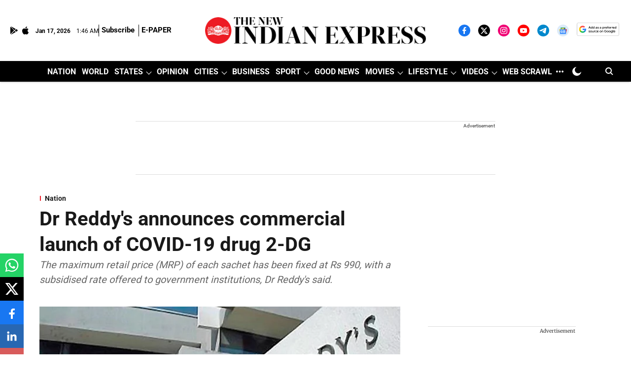

--- FILE ---
content_type: text/html; charset=utf-8
request_url: https://www.google.com/recaptcha/api2/aframe
body_size: 150
content:
<!DOCTYPE HTML><html><head><meta http-equiv="content-type" content="text/html; charset=UTF-8"></head><body><script nonce="9xVBQ5jMqDJ8H8gEnoKM7w">/** Anti-fraud and anti-abuse applications only. See google.com/recaptcha */ try{var clients={'sodar':'https://pagead2.googlesyndication.com/pagead/sodar?'};window.addEventListener("message",function(a){try{if(a.source===window.parent){var b=JSON.parse(a.data);var c=clients[b['id']];if(c){var d=document.createElement('img');d.src=c+b['params']+'&rc='+(localStorage.getItem("rc::a")?sessionStorage.getItem("rc::b"):"");window.document.body.appendChild(d);sessionStorage.setItem("rc::e",parseInt(sessionStorage.getItem("rc::e")||0)+1);localStorage.setItem("rc::h",'1768614394285');}}}catch(b){}});window.parent.postMessage("_grecaptcha_ready", "*");}catch(b){}</script></body></html>

--- FILE ---
content_type: application/javascript; charset=utf-8
request_url: https://fundingchoicesmessages.google.com/f/AGSKWxUgt_naYhLJBTrfIdxYaSv0Xb4OZnC-uzO9BPwnZwa9nifK1QwXOP_9ro0k5S8YUiEa40IiYI9UaTqa2KzMj3cjXz-WXErOiHaoll73zlMpFZvOyqkhcuPM2OM8ABwv--KMGlKRofJJmEJdcWlDz0c_ywxpHGBQx1y47sWk6j5ZIcjSJ2k2FAhjhyA=/_/adframes./ad_print./banner.ws?-468x60-/adsrich.
body_size: -1290
content:
window['a3755b59-986b-4073-8b9b-d9418bb53ff2'] = true;

--- FILE ---
content_type: application/javascript; charset=utf-8
request_url: https://fundingchoicesmessages.google.com/f/AGSKWxW4oxyvKiSSeCXnhXVeSNxSnBkWUGFTREunml1BtNNzpRwLakI5B1gACr1J7cQihvX2bidy0eaCXB74m83fhE8vwywuKwmaXp4h0wQLF8zKR95E5pqEKl9HV2-J6Dvy1oYfFXRW?fccs=W251bGwsbnVsbCxudWxsLG51bGwsbnVsbCxudWxsLFsxNzY4NjE0MzkyLDgxNDAwMDAwMF0sbnVsbCxudWxsLG51bGwsW251bGwsWzddXSwiaHR0cHM6Ly93d3cubmV3aW5kaWFuZXhwcmVzcy5jb20vbmF0aW9uLzIwMjEvSnVuLzI4L2RyLXJlZGR5cy1hbm5vdW5jZXMtY29tbWVyY2lhbC1sYXVuY2gtb2YtY292aWQtMTktZHJ1Zy0yLWRnLTIzMjI1NjEuaHRtbCIsbnVsbCxbWzgsIk05bGt6VWFaRHNnIl0sWzksImVuLVVTIl0sWzE5LCIyIl0sWzE3LCJbMF0iXSxbMjQsIiJdLFsyOSwiZmFsc2UiXV1d
body_size: -220
content:
if (typeof __googlefc.fcKernelManager.run === 'function') {"use strict";this.default_ContributorServingResponseClientJs=this.default_ContributorServingResponseClientJs||{};(function(_){var window=this;
try{
var OH=function(a){this.A=_.t(a)};_.u(OH,_.J);var PH=_.Zc(OH);var QH=function(a,b,c){this.B=a;this.params=b;this.j=c;this.l=_.F(this.params,4);this.o=new _.bh(this.B.document,_.O(this.params,3),new _.Og(_.Ok(this.j)))};QH.prototype.run=function(){if(_.P(this.params,10)){var a=this.o;var b=_.ch(a);b=_.Jd(b,4);_.gh(a,b)}a=_.Pk(this.j)?_.Xd(_.Pk(this.j)):new _.Zd;_.$d(a,9);_.F(a,4)!==1&&_.H(a,4,this.l===2||this.l===3?1:2);_.Dg(this.params,5)&&(b=_.O(this.params,5),_.fg(a,6,b));return a};var RH=function(){};RH.prototype.run=function(a,b){var c,d;return _.v(function(e){c=PH(b);d=(new QH(a,c,_.A(c,_.Nk,2))).run();return e.return({ia:_.L(d)})})};_.Rk(8,new RH);
}catch(e){_._DumpException(e)}
}).call(this,this.default_ContributorServingResponseClientJs);
// Google Inc.

//# sourceURL=/_/mss/boq-content-ads-contributor/_/js/k=boq-content-ads-contributor.ContributorServingResponseClientJs.en_US.M9lkzUaZDsg.es5.O/d=1/exm=kernel_loader,loader_js_executable/ed=1/rs=AJlcJMzanTQvnnVdXXtZinnKRQ21NfsPog/m=web_iab_tcf_v2_signal_executable
__googlefc.fcKernelManager.run('\x5b\x5b\x5b8,\x22\x5bnull,\x5b\x5bnull,null,null,\\\x22https:\/\/fundingchoicesmessages.google.com\/f\/AGSKWxWbBXiKZfkJslhmyuc87NyF1dCjrYl-YYvOVgjk7st7BDxlUzucwAIBCUOOqinXyke8CX4AgB2XtZw0hj_P74Efxzn1nUO1-bM2D-S0H89oyDBByVWK33rYUch-A4VZa9Yll7Pz\\\x22\x5d,null,null,\x5bnull,null,null,\\\x22https:\/\/fundingchoicesmessages.google.com\/el\/AGSKWxVep5KCm8xZJyq0tvqCOkHePnyH_z7wYKJeL0eYgmxHy5IS58e0rb90xVFtaYWVhM4upxsrCQSNfpL4tiw_DormzvC-sqSXGPlgFD8ZK36CiBfFxTbCfI-Lcy3dp99gXZimG_iU\\\x22\x5d,null,\x5bnull,\x5b7\x5d\x5d\x5d,\\\x22newindianexpress.com\\\x22,1,\\\x22en\\\x22,null,null,null,null,1\x5d\x22\x5d\x5d,\x5bnull,null,null,\x22https:\/\/fundingchoicesmessages.google.com\/f\/AGSKWxXGVHj9uXUTkMjLkWt-ki_EItgxE3ybZv7ciBcKXnbaEOOZ-WluuE38BeKjgbHPfxTIeojAOGo7y-ToKlqsOgo_e3KbSqJ-moSsUHL37u1pke3IHIJmo3J-L0M-tOHTeBJ2_pLx\x22\x5d\x5d');}